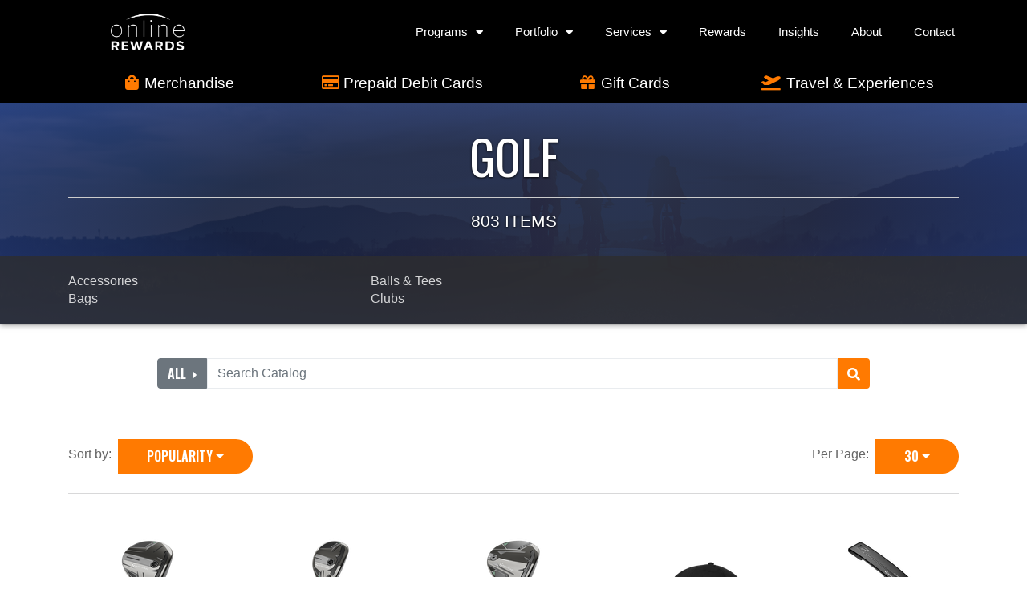

--- FILE ---
content_type: text/html
request_url: https://rewards-catalog.online-rewards.com/shop/category/23/?__form_encoding=%E2%9C%93&__form_key=item_grid&category_id=23&item_grid_p=19&item_grid_pp=30&item_grid_s=rank%20asc
body_size: 8723
content:
<!DOCTYPE html SYSTEM "about:legacy-compat">
<!--[if IE 7]><html class="no-js lt-ie10 lt-ie9 lt-ie8 ie7" lang="en"><![endif]--><!--[if IE 8]><html class="no-js lt-ie10 lt-ie9 ie8" lang="en"><![endif]--><!--[if IE 9]><html class="no-js lt-ie10" lang="en"><![endif]--><html xmlns:exsl="http://exslt.org/common" xmlns:date="http://exslt.org/dates-and-times" xmlns:cham="urn:cham" class="no-js" lang="en">
<!--<![endif]--><head>
<meta http-equiv="Content-Type" content="text/html; charset=utf-8">
<meta charset="utf-8">
<meta http-equiv="X-UA-Compatible" content="IE=edge">
<meta name="viewport" content="width=device-width, initial-scale=1">
<title>Rewards Catalog -Golf | _Client_Name_Rewards_</title>
<link rel="stylesheet" data-norem="data-norem" href="/vendor/jqueryui/jquery-ui.min.css">
<link rel="stylesheet" data-norem="data-norem" href="/vendor/jqueryui/jquery-ui.theme.css">
<link rel="stylesheet" href="/css/bedrock.min.css">
<link rel="stylesheet" src="/vendor/select2/css/select2-bootstrap.css">
<link rel="stylesheet" id="google-fonts-css" href="https://fonts.googleapis.com/css?family=Lato%3A400%2C400i%2C700%2C700i%7COswald%3A700%7CArvo%3A700i&amp;ver=5.8.3" type="text/css" media="all">
<link rel="stylesheet" id="google-fonts-1-css" href="https://fonts.googleapis.com/css?family=Oswald%3A100%2C100italic%2C200%2C200italic%2C300%2C300italic%2C400%2C400italic%2C500%2C500italic%2C600%2C600italic%2C700%2C700italic%2C800%2C800italic%2C900%2C900italic%7CArvo%3A100%2C100italic%2C200%2C200italic%2C300%2C300italic%2C400%2C400italic%2C500%2C500italic%2C600%2C600italic%2C700%2C700italic%2C800%2C800italic%2C900%2C900italic%7CLato%3A100%2C100italic%2C200%2C200italic%2C300%2C300italic%2C400%2C400italic%2C500%2C500italic%2C600%2C600italic%2C700%2C700italic%2C800%2C800italic%2C900%2C900italic&amp;display=auto&amp;ver=5.8.3" type="text/css" media="all">
<link rel="stylesheet" id="elementor-icons-css" href="/css/elementor-icons.min.css" media="all">
<link rel="stylesheet" src="/vendor/select2/css/select2.css">
<script src="/vendor/modernizr/modernizr.min.js"></script><!--[if lte IE 8]>
			<link rel="stylesheet"  data-norem"data-norem" href="/css/ie.min.css" />
			<![endif]--><!--[if lt IE 9]>
		<script src="/vendor/html5shiv/html5shiv-3.7.0.min.js"></script>
		<script src="/vendor/nwmatcher/nwmatcher-1.3.1.min.js"></script>
		<script src="/vendor/selectivizr/selectivizr-1.0.3c.min.js"></script>
		<script src="/vendor/respond/respond-1.4.2.min.js"></script>
		<script src="/vendor/matchMedia/matchMedia.min.js"></script>
		<![endif]--><script type="text/javascript"> 
			(function(c,l,a,r,i,t,y){ c[a]=c[a]||function(){(c[a].q=c[a].q||[]).push(arguments)};
			t=l.createElement(r);t.async=1;t.src="https://www.clarity.ms/tag/"+i;
			y=l.getElementsByTagName(r)[0];y.parentNode.insertBefore(t,y); })
			(window, document, "clarity", "script", "pyhhmqtwty");
		 </script></head>
<body>
<div id="user-role" data-user-role=""></div>
<div class="main-wrapper">
<header><div class="wrapper"><div class="solutions">
<div class="site-logo"><a href="https://online-rewards.com/"><img height="800" width="411" src="https://online-rewards.com/wp-content/uploads/2019/03/olr-logo-white-1200x617.png" alt=""></a></div>
<div class="main-nav"><ul id="menu-new-header-menu" class="nav-links">
<li class="menu-item"><div class="dropdown show">
<a class="dropdown-toggle" href="#" role="button" id="programs" data-toggle="dropdown" aria-haspopup="true" aria-expanded="false">Programs<span class="sub-arrow"><i class="fas fa-caret-down"></i></span></a><div class="dropdown-menu user programs-menu sub-menu" aria-labelledby="programs"><ul>
<li class="dropdown-item"><a href="https://online-rewards.com/customer-loyalty/">Customer Loyalty</a></li>
<li class="dropdown-item"><a href="https://online-rewards.com/sales-incentives/">Sales Incentives</a></li>
<li class="dropdown-item"><a href="https://online-rewards.com/employee-rewards/">Employee Rewards</a></li>
<li class="dropdown-item"><a href="https://online-rewards.com/consumer-rebates/">Consumer Rebates</a></li>
<li class="dropdown-item"><a href="https://online-rewards.com/channel-incentives-2/">Channel Incentives</a></li>
<li class="dropdown-item"><a href="https://online-rewards.com/catalogs-fulfillment/">Catalogs &amp; Fulfillment</a></li>
</ul></div>
</div></li>
<li class="menu-item"><div class="dropdown show">
<a class="dropdown-toggle" href="https://online-rewards.com/portfolio/" aria-current="page" role="button" id="portfolio" data-toggle="dropdown" aria-haspopup="true" aria-expanded="false">Portfolio<span class="sub-arrow"><i class="fas fa-caret-down"></i></span></a><div class="dropdown-menu user portfolio-menu sub-menu" aria-labelledby="portfolio"><ul>
<li class="dropdown-item"><a href="https://online-rewards.com/portfolio/tollperks/">TollPerks</a></li>
<li class="dropdown-item"><a href="https://online-rewards.com/portfolio/walkme/">WalkMe</a></li>
<li class="dropdown-item"><a href="https://online-rewards.com/portfolio/lincoln/">Lincoln Electric</a></li>
<li class="dropdown-item"><a href="https://online-rewards.com/portfolio/netspend/">Netspend</a></li>
<li class="dropdown-item"><a href="https://online-rewards.com/portfolio/vspone/">VSPOne</a></li>
<li class="dropdown-item"><a href="https://online-rewards.com/portfolio/reliant/">Reliant</a></li>
<li class="dropdown-item"><a href="https://online-rewards.com/portfolio/onlife/">OnLife</a></li>
<li class="dropdown-item"><a href="https://online-rewards.com/portfolio/charter/">Charter</a></li>
</ul></div>
</div></li>
<li class="menu-item"><div class="dropdown show">
<a class="dropdown-toggle" aria-current="page" role="button" id="services" data-toggle="dropdown" aria-haspopup="true" aria-expanded="false">Services<span class="sub-arrow"><i class="fas fa-caret-down"></i></span></a><div class="dropdown-menu user services-menu sub-menu" aria-labelledby="services"><ul>
<li class="dropdown-item"><a href="https://online-rewards.com/workproud/">WorkProud</a></li>
<li class="dropdown-item"><a href="https://online-rewards.com/toll-road-marketing/">Toll Road Marketing</a></li>
<li class="dropdown-item"><a href="https://online-rewards.com/catalog-api/">Catalog API</a></li>
<li class="dropdown-item"><a href="https://online-rewards.com/the-award-card/">The Award Card</a></li>
<li class="dropdown-item"><a href="https://online-rewards.com/mypointrewards/">MyPointRewards</a></li>
<li class="dropdown-item"><a href="https://online-rewards.com/rewards-portal/">Rewards Portal</a></li>
</ul></div>
</div></li>
<li class="menu-item"><a href="https://online-rewards.com/rewards/">Rewards</a></li>
<li class="menu-item"><a href="https://online-rewards.com/blog/">Insights</a></li>
<li class="menu-item"><a href="https://online-rewards.com/about/">About</a></li>
<li class="menu-item"><a href="https://online-rewards.com/contact/">Contact</a></li>
</ul></div>
<div class="menu"><a href="#" class="menu-btn"><i aria-hidden="true" role="presentation" class="elementor-menu-toggle__icon--open eicon-menu-bar"></i><i aria-hidden="true" role="presentation" class="elementor-menu-toggle__icon--close eicon-close"></i></a></div>
</div></div>
<nav class="" role="navigation" aria-hidden="false"><ul class="nav-menu">
<li class="menu-item has-children">
<a id="programs" class="item has-submenu">Programs<span class="sub-arrow"><i class="fas fa-caret-down"></i></span></a><ul data-id="programs" class="sub-menu">
<li class="menu-item"><a href="https://online-rewards.com/customer-loyalty/" class="sub-item" tabindex="-1">Customer Loyalty</a></li>
<li class="menu-item"><a href="https://online-rewards.com/sales-incentives/" class="sub-item" tabindex="-1">Sales Incentives</a></li>
<li class="menu-item"><a href="https://online-rewards.com/employee-rewards/" class="sub-item" tabindex="-1">Employee Rewards</a></li>
<li class="menu-item"><a href="https://online-rewards.com/consumer-rebates/" class="sub-item" tabindex="-1">Consumer Rebates</a></li>
<li class="menu-item"><a href="https://online-rewards.com/channel-incentives-2/" class="sub-item" tabindex="-1">Channel Incentives</a></li>
<li class="menu-item"><a href="https://online-rewards.com/catalogs-fulfillment/" class="sub-item" tabindex="-1">Catalogs &amp; Fulfillment</a></li>
</ul>
</li>
<li class="menu-item has-children">
<a id="portfolio" href="https://online-rewards.com/portfolio/" class="item has-submenu">
							Portfolio<span class="sub-arrow"><i class="fas fa-caret-down"></i></span></a><ul data-id="portfolio" class="sub-menu nav-menu--dropdown">
<li class="menu-item"><a href="https://online-rewards.com/portfolio/tollperks/" class="sub-item" tabindex="-1">TollPerks</a></li>
<li class="menu-item"><a href="https://online-rewards.com/portfolio/walkme/" class="sub-item" tabindex="-1">WalkMe</a></li>
<li class="menu-item"><a href="https://online-rewards.com/portfolio/lincoln/" class="sub-item" tabindex="-1">Lincoln Electric</a></li>
<li class="menu-item"><a href="https://online-rewards.com/portfolio/netspend/" class="sub-item" tabindex="-1">Netspend</a></li>
<li class="menu-item"><a href="https://online-rewards.com/portfolio/vspone/" class="sub-item" tabindex="-1">VSPOne</a></li>
<li class="menu-item"><a href="https://online-rewards.com/portfolio/reliant/" class="sub-item" tabindex="-1">Reliant</a></li>
<li class="menu-item"><a href="https://online-rewards.com/portfolio/onlife/" class="sub-item" tabindex="-1">OnLife</a></li>
<li class="menu-item"><a href="https://online-rewards.com/portfolio/charter/" class="sub-item" tabindex="-1">Charter</a></li>
</ul>
</li>
<li class="menu-item has-children">
<a id="services" class="item has-submenu">Services<span class="sub-arrow"><i class="fas fa-caret-down"></i></span></a><ul data-id="services" class="sub-menu">
<li class="menu-item"><a href="https://online-rewards.com/workproud/" class="sub-item" tabindex="-1">WorkProud</a></li>
<li class="menu-item"><a href="https://online-rewards.com/toll-road-marketing/" class="sub-item" tabindex="-1">Toll Road Marketing</a></li>
<li class="menu-item"><a href="https://online-rewards.com/catalog-api/" class="sub-item" tabindex="-1">Catalog API</a></li>
<li class="menu-item"><a href="https://online-rewards.com/the-award-card/" class="sub-item" tabindex="-1">The Award Card</a></li>
<li class="menu-item"><a href="https://online-rewards.com/mypointrewards/" class="sub-item" tabindex="-1">MyPointRewards</a></li>
<li class="menu-item"><a href="https://online-rewards.com/rewards-portal/" class="sub-item" tabindex="-1">Rewards Portal</a></li>
</ul>
</li>
<li class="menu-item"><a href="https://online-rewards.com/rewards/" class="item" tabindex="0">Rewards</a></li>
<li class="menu-item"><a href="https://online-rewards.com/blog/" class="item" tabindex="0">Insights</a></li>
<li class="menu-item"><a href="https://online-rewards.com/about/" class="item" tabindex="0">About</a></li>
<li class="menu-item"><a href="https://online-rewards.com/contact/" class="item" tabindex="0">Contact</a></li>
</ul></nav></header><div class="category-bar"><div class="container demo-categories"><div class="row m-0">
<a href="/shop/merchandise/" class="demo-category col-6 col-md-3"><span class="fa-demo float-left"><i class="fas fa-shopping-bag"></i></span><p class="category-name p-0 float-left">Merchandise</p></a><a href="/shop/prepaid/2527" class="demo-category col-12 col-sm-6 col-md-3"><span class="fa-demo float-left"><i class="far fa-credit-card"></i></span><p class="category-name p-0 float-left">Prepaid Debit Cards</p></a><a href="/shop/giftcards/2648" class="demo-category col-12 col-sm-6 col-md-3"><span class="fa-demo float-left"><i class="fas fa-gift"></i></span><p class="category-name p-0 float-left">Gift Cards</p></a><a href="/shop/travel/25" class="demo-category col-12 col-sm-6 col-md-3"><span class="fa-demo float-left"><i class="fas fa-plane-departure"></i></span><p class="category-name p-0 float-left">Travel &amp; Experiences</p></a>
</div></div></div>
<div class="container-fluid px-0 mb-4 shop"><div class="content_wrapper">
<div class="
                        image-banner-bg category random-1 category-22"><div class="image-banner-overlay">
<div class="container"><div class="row"><div class="col-md-12 hero-text py-2 py-md-4">
<h1 class="banner-header text-center mt-2 mb-2">Golf</h1>
<hr>
<p class="banner-text text-center my-0"><span class="h4">803 ITEMS</span></p>
</div></div></div>
<div class="collapse subcategory-pane show" id="subcategory-pane"><div class="container"><ul class="category-list"><div class="card-columns">
<li><a href="/shop/category/292/">Accessories</a></li>
<li><a href="/shop/category/294/">Bags</a></li>
<li><a href="/shop/category/293/">Balls &amp; Tees</a></li>
<li><a href="/shop/category/291/">Clubs</a></li>
</div></ul></div></div>
</div></div>
<div id="AjaxAlertsContainer" style="display: none;"><div class="row"><div class="col-12"><div id="AjaxAlerts"></div></div></div></div>
<div id="idletimeout" style="display: none;"><div data-alert="" class="alert alert-warning alert-dismissible fade show  px-0" role="alert" aria-live="assertive"><div class="container"><div class="row"><div class="col-12">
                            You will be logged off in <span></span> seconds due to inactivity.
                            <a id="idletimeout-resume" href="#">Click here to continue using this web page</a>.
                        </div></div></div></div></div>
<div class="container py-4">
<div class="row"><div class="col-12 text-center"><div class="search-block"><form class="d-block m-0" role="search" name="header-search" action="/shop/search/"><div class="input-group dropright">
<button type="button" class="btn btn-secondary category-dropdown dropdown-toggle input-group-addon search-beginning-cap" data-toggle="dropdown" aria-haspopup="true" aria-expanded="false">
                        All
                    </button><div class="dropdown-menu category-menu">
<a class="dropdown-item category-menu-item" href="#" data-category-id="99" data-category-name="Automotive">Automotive</a><a class="dropdown-item category-menu-item" href="#" data-category-id="233" data-category-name="Baby">Baby</a><a class="dropdown-item category-menu-item" href="#" data-category-id="156" data-category-name="Books">Books</a><a class="dropdown-item category-menu-item" href="#" data-category-id="2528" data-category-name="Charity">Charity</a><a class="dropdown-item category-menu-item" href="#" data-category-id="2527" data-category-name="Debit Cards">Debit Cards</a><a class="dropdown-item category-menu-item" href="#" data-category-id="1" data-category-name="Electronics">Electronics</a><a class="dropdown-item category-menu-item" href="#" data-category-id="13" data-category-name="Fashion &amp; Accessories">Fashion &amp; Accessories</a><a class="dropdown-item category-menu-item" href="#" data-category-id="2648" data-category-name="Gift Cards - Digital">Gift Cards - Digital</a><a class="dropdown-item category-menu-item" href="#" data-category-id="30" data-category-name="Gift Cards - Physical">Gift Cards - Physical</a><a class="dropdown-item category-menu-item" href="#" data-category-id="101" data-category-name="Gourmet Food">Gourmet Food</a><a class="dropdown-item category-menu-item" href="#" data-category-id="107" data-category-name="Health &amp; Personal Care">Health &amp; Personal Care</a><a class="dropdown-item category-menu-item" href="#" data-category-id="2959" data-category-name="Healthy Devices">Healthy Devices</a><a class="dropdown-item category-menu-item" href="#" data-category-id="6" data-category-name="Home &amp; Garden">Home &amp; Garden</a><a class="dropdown-item category-menu-item" href="#" data-category-id="187" data-category-name="Magazines">Magazines</a><a class="dropdown-item category-menu-item" href="#" data-category-id="102" data-category-name="Music">Music</a><a class="dropdown-item category-menu-item" href="#" data-category-id="235" data-category-name="Musical Instruments">Musical Instruments</a><a class="dropdown-item category-menu-item" href="#" data-category-id="28" data-category-name="Office &amp; Productivity">Office &amp; Productivity</a><a class="dropdown-item category-menu-item" href="#" data-category-id="22" data-category-name="Sports &amp; Outdoors">Sports &amp; Outdoors</a><a class="dropdown-item category-menu-item" href="#" data-category-id="234" data-category-name="Toys &amp; Games">Toys &amp; Games</a><a class="dropdown-item category-menu-item" href="#" data-category-id="25" data-category-name="Travel &amp; Hotels">Travel &amp; Hotels</a><a class="dropdown-item category-menu-item" href="#" data-category-id="5" data-category-name="Video Games">Video Games</a><a class="dropdown-item category-menu-item" href="#" data-category-id="296" data-category-name="Wellness">Wellness</a>
</div>
<input type="text" name="search" style="border:1px solid #e9ecef;" placeholder="Search Catalog" class="form-control col-auto"><button type="submit" class="btn btn-primary input-group-addon category-search-submit search-end-cap"><i class="fas fa-search"></i></button>
</div></form></div></div></div>
<div class="row mt-4"><div class="col-12 category-items" data-category-id="23">
<div class="row"><div class="col-12 pager-options mt-2" role="toolbar" aria-label="results sorting options"><div class="section-cap pager">
<div class="btn-group float-sm-left sort-options">
<label for="sort">Sort by:  </label><button name="sort" class="btn btn-primary btn-sm dropdown-toggle" type="button" data-toggle="dropdown" aria-haspopup="true" aria-expanded="false" aria-label="Popularity is selected">Popularity</button><div class="dropdown-menu dropdown-menu-right" aria-label="submenu">
<a class="dropdown-item" href="?__form_encoding=%E2%9C%93&amp;__form_key=item_grid&amp;category_id=23&amp;item_grid_p=1&amp;item_grid_pp=30&amp;item_grid_s=rank%20asc">Popularity</a><a class="dropdown-item" href="?__form_encoding=%E2%9C%93&amp;__form_key=item_grid&amp;category_id=23&amp;item_grid_p=1&amp;item_grid_pp=30&amp;item_grid_s=score%20desc">Relevance</a>
</div>
</div>
<div class="btn-group float-sm-right page-options" role="toolbar" aria-label="results per page options">
<label for="sort">Per Page:  </label><button class="btn btn-primary btn-sm dropdown-toggle" type="button" data-toggle="dropdown" aria-haspopup="true" aria-expanded="false" aria-label="30 is selected">30</button><div class="dropdown-menu dropdown-menu-right" aria-label="submenu">
<a class="dropdown-item" href="?__form_encoding=%E2%9C%93&amp;__form_key=item_grid&amp;category_id=23&amp;item_grid_p=1&amp;item_grid_pp=15&amp;item_grid_s=rank%20asc">15</a><a class="dropdown-item" href="?__form_encoding=%E2%9C%93&amp;__form_key=item_grid&amp;category_id=23&amp;item_grid_p=1&amp;item_grid_pp=30&amp;item_grid_s=rank%20asc">30</a>
</div>
</div>
</div></div></div>
<div class="row"><div class="col-12"><ul class="block-grid-xs-1 block-grid-sm-2 block-grid-md-5 block-grid-lg-5 list-unstyled pt-4 m-b-0">
<li class="block-grid-item"><div class="item-box "><a href="/shop/item/6559737/"><img src="https://dlrxe9wd5el4x.cloudfront.net/img/150/6559737" class="img-fluid" alt="TaylorMade Qi35 Fairway Wood Left Left Regular Product Image"><div class="item-description"><div class="item-name" data-toggle="tooltip" data-placement="bottom" title="TaylorMade Qi35 Fairway Wood Left Left Regular">TaylorMade Qi35 Fairway Wood Left Left Regular</div></div></a></div></li>
<li class="block-grid-item"><div class="item-box "><a href="/shop/item/6559753/"><img src="https://dlrxe9wd5el4x.cloudfront.net/img/150/6559753" class="img-fluid" alt="TaylorMade Qi35 Rescue Right Stiff #4-22 Product Image"><div class="item-description"><div class="item-name" data-toggle="tooltip" data-placement="bottom" title="TaylorMade Qi35 Rescue Right Stiff #4-22">TaylorMade Qi35 Rescue Right Stiff #4-22</div></div></a></div></li>
<li class="block-grid-item"><div class="item-box "><a href="/shop/item/6559755/"><img src="https://dlrxe9wd5el4x.cloudfront.net/img/150/6559755" class="img-fluid" alt="TaylorMade Qi35 Max Lite Women's Fairway Wood Women's Right #3 Product Image"><div class="item-description"><div class="item-name" data-toggle="tooltip" data-placement="bottom" title="TaylorMade Qi35 Max Lite Women's Fairway Wood Women's Right #3">TaylorMade Qi35 Max Lite Women's Fairway Wood Women's Right ...
                    </div></div></a></div></li>
<li class="block-grid-item"><div class="item-box "><a href="/shop/item/6559757/"><img src="https://dlrxe9wd5el4x.cloudfront.net/img/150/6559757" class="img-fluid" alt="TaylorMade Tour Preferred Litetech Qi35 Hat Black Product Image"><div class="item-description"><div class="item-name" data-toggle="tooltip" data-placement="bottom" title="TaylorMade Tour Preferred Litetech Qi35 Hat Black">TaylorMade Tour Preferred Litetech Qi35 Hat Black</div></div></a></div></li>
<li class="block-grid-item"><div class="item-box "><a href="/shop/item/6559758/"><img src="https://dlrxe9wd5el4x.cloudfront.net/img/150/6559758" class="img-fluid" alt='TaylorMade TP Black Juno L-Neck Putter Right 34" Product Image'><div class="item-description"><div class="item-name" data-toggle="tooltip" data-placement="bottom" title='TaylorMade TP Black Juno L-Neck Putter Right 34"'>TaylorMade TP Black Juno L-Neck Putter Right 34"</div></div></a></div></li>
<li class="block-grid-item"><div class="item-box "><a href="/shop/item/6559760/"><img src="https://dlrxe9wd5el4x.cloudfront.net/img/150/6559760" class="img-fluid" alt="TaylorMade TP Black Soto L-Neck Putter Right Right Product Image"><div class="item-description"><div class="item-name" data-toggle="tooltip" data-placement="bottom" title="TaylorMade TP Black Soto L-Neck Putter Right Right">TaylorMade TP Black Soto L-Neck Putter Right Right</div></div></a></div></li>
<li class="block-grid-item"><div class="item-box "><a href="/shop/item/6559763/"><img src="https://dlrxe9wd5el4x.cloudfront.net/img/150/6559763" class="img-fluid" alt='TaylorMade Spider Tour Gunmetal Putter Right 35" Product Image'><div class="item-description"><div class="item-name" data-toggle="tooltip" data-placement="bottom" title='TaylorMade Spider Tour Gunmetal Putter Right 35"'>TaylorMade Spider Tour Gunmetal Putter Right 35"</div></div></a></div></li>
<li class="block-grid-item"><div class="item-box "><a href="/shop/item/6559764/"><img src="https://dlrxe9wd5el4x.cloudfront.net/img/150/6559764" class="img-fluid" alt="TaylorMade Spider Tour X Black Putter Right Right Product Image"><div class="item-description"><div class="item-name" data-toggle="tooltip" data-placement="bottom" title="TaylorMade Spider Tour X Black Putter Right Right">TaylorMade Spider Tour X Black Putter Right Right</div></div></a></div></li>
<li class="block-grid-item"><div class="item-box "><a href="/shop/item/6559766/"><img src="https://dlrxe9wd5el4x.cloudfront.net/img/150/6559766" class="img-fluid" alt="TaylorMade Spider Tour X Black Putter Left Left Product Image"><div class="item-description"><div class="item-name" data-toggle="tooltip" data-placement="bottom" title="TaylorMade Spider Tour X Black Putter Left Left">TaylorMade Spider Tour X Black Putter Left Left</div></div></a></div></li>
<li class="block-grid-item"><div class="item-box "><a href="/shop/item/6559769/"><img src="https://dlrxe9wd5el4x.cloudfront.net/img/150/6559769" class="img-fluid" alt="Cobra DS-ADAPT Steel Irons Right Right Regular/Right Product Image"><div class="item-description"><div class="item-name" data-toggle="tooltip" data-placement="bottom" title="Cobra DS-ADAPT Steel Irons Right Right Regular/Right">Cobra DS-ADAPT Steel Irons Right Right Regular/Right</div></div></a></div></li>
<li class="block-grid-item"><div class="item-box "><a href="/shop/item/6559770/"><img src="https://dlrxe9wd5el4x.cloudfront.net/img/150/6559770" class="img-fluid" alt="Cobra DS-ADAPT Steel Irons Right Right Stiff/Right Product Image"><div class="item-description"><div class="item-name" data-toggle="tooltip" data-placement="bottom" title="Cobra DS-ADAPT Steel Irons Right Right Stiff/Right">Cobra DS-ADAPT Steel Irons Right Right Stiff/Right</div></div></a></div></li>
<li class="block-grid-item"><div class="item-box "><a href="/shop/item/6559772/"><img src="https://dlrxe9wd5el4x.cloudfront.net/img/150/6559772" class="img-fluid" alt="Cobra DS-ADAPT MAX Steel Irons Right Regular Right/Steel Product Image"><div class="item-description"><div class="item-name" data-toggle="tooltip" data-placement="bottom" title="Cobra DS-ADAPT MAX Steel Irons Right Regular Right/Steel">Cobra DS-ADAPT MAX Steel Irons Right Regular Right/Steel</div></div></a></div></li>
<li class="block-grid-item"><div class="item-box "><a href="/shop/item/6559777/"><img src="https://dlrxe9wd5el4x.cloudfront.net/img/150/6559777" class="img-fluid" alt="Blue Tees Golf Series 4 Ultra Laser Rangefinder Black Product Image"><div class="item-description"><div class="item-name" data-toggle="tooltip" data-placement="bottom" title="Blue Tees Golf Series 4 Ultra Laser Rangefinder Black">Blue Tees Golf Series 4 Ultra Laser Rangefinder Black</div></div></a></div></li>
<li class="block-grid-item"><div class="item-box "><a href="/shop/item/6559790/"><img src="https://dlrxe9wd5el4x.cloudfront.net/img/150/6559790" class="img-fluid" alt="Cobra DS-ADAPT Hybrid Left #4 Left Product Image"><div class="item-description"><div class="item-name" data-toggle="tooltip" data-placement="bottom" title="Cobra DS-ADAPT Hybrid Left #4 Left">Cobra DS-ADAPT Hybrid Left #4 Left</div></div></a></div></li>
<li class="block-grid-item"><div class="item-box "><a href="/shop/item/6559791/"><img src="https://dlrxe9wd5el4x.cloudfront.net/img/150/6559791" class="img-fluid" alt="Cobra DS-ADAPT Hybrid Left Left #3 Product Image"><div class="item-description"><div class="item-name" data-toggle="tooltip" data-placement="bottom" title="Cobra DS-ADAPT Hybrid Left Left #3">Cobra DS-ADAPT Hybrid Left Left #3</div></div></a></div></li>
<li class="block-grid-item"><div class="item-box "><a href="/shop/item/6559792/"><img src="https://dlrxe9wd5el4x.cloudfront.net/img/150/6559792" class="img-fluid" alt="Cobra DS-ADAPT Hybrid Right Right Regular Product Image"><div class="item-description"><div class="item-name" data-toggle="tooltip" data-placement="bottom" title="Cobra DS-ADAPT Hybrid Right Right Regular">Cobra DS-ADAPT Hybrid Right Right Regular</div></div></a></div></li>
<li class="block-grid-item"><div class="item-box "><a href="/shop/item/6559794/"><img src="https://dlrxe9wd5el4x.cloudfront.net/img/150/6559794" class="img-fluid" alt="Cobra DS-ADAPT Hybrid Right Stiff #3 Product Image"><div class="item-description"><div class="item-name" data-toggle="tooltip" data-placement="bottom" title="Cobra DS-ADAPT Hybrid Right Stiff #3">Cobra DS-ADAPT Hybrid Right Stiff #3</div></div></a></div></li>
<li class="block-grid-item"><div class="item-box "><a href="/shop/item/6559796/"><img src="https://dlrxe9wd5el4x.cloudfront.net/img/150/6559796" class="img-fluid" alt="Cobra DS-ADAPT Women's Hybrid Right Women's #4 Product Image"><div class="item-description"><div class="item-name" data-toggle="tooltip" data-placement="bottom" title="Cobra DS-ADAPT Women's Hybrid Right Women's #4">Cobra DS-ADAPT Women's Hybrid Right Women's #4</div></div></a></div></li>
<li class="block-grid-item"><div class="item-box "><a href="/shop/item/6555100/"><img src="https://dlrxe9wd5el4x.cloudfront.net/img/150/6555100" class="img-fluid" alt="Cleveland RTZ Tour Satin Wedge Right Right Product Image"><div class="item-description"><div class="item-name" data-toggle="tooltip" data-placement="bottom" title="Cleveland RTZ Tour Satin Wedge Right Right">Cleveland RTZ Tour Satin Wedge Right Right</div></div></a></div></li>
<li class="block-grid-item"><div class="item-box "><a href="/shop/item/6555101/"><img src="https://dlrxe9wd5el4x.cloudfront.net/img/150/6555101" class="img-fluid" alt="Cleveland RTZ Tour Satin Wedge Left Left Product Image"><div class="item-description"><div class="item-name" data-toggle="tooltip" data-placement="bottom" title="Cleveland RTZ Tour Satin Wedge Left Left">Cleveland RTZ Tour Satin Wedge Left Left</div></div></a></div></li>
<li class="block-grid-item"><div class="item-box "><a href="/shop/item/6559722/"><img src="https://dlrxe9wd5el4x.cloudfront.net/img/150/6559722" class="img-fluid" alt="TaylorMade Qi35 Driver Right 9 Right Product Image"><div class="item-description"><div class="item-name" data-toggle="tooltip" data-placement="bottom" title="TaylorMade Qi35 Driver Right 9 Right">TaylorMade Qi35 Driver Right 9 Right</div></div></a></div></li>
<li class="block-grid-item"><div class="item-box "><a href="/shop/item/6559723/"><img src="https://dlrxe9wd5el4x.cloudfront.net/img/150/6559723" class="img-fluid" alt="TaylorMade Qi35 Driver Right Stiff 9 Product Image"><div class="item-description"><div class="item-name" data-toggle="tooltip" data-placement="bottom" title="TaylorMade Qi35 Driver Right Stiff 9">TaylorMade Qi35 Driver Right Stiff 9</div></div></a></div></li>
<li class="block-grid-item"><div class="item-box "><a href="/shop/item/6559732/"><img src="https://dlrxe9wd5el4x.cloudfront.net/img/150/6559732" class="img-fluid" alt="TaylorMade Qi35 Max Lite Women's Rescue #4-23 #4-23 Women's Product Image"><div class="item-description"><div class="item-name" data-toggle="tooltip" data-placement="bottom" title="TaylorMade Qi35 Max Lite Women's Rescue #4-23 #4-23 Women's">TaylorMade Qi35 Max Lite Women's Rescue #4-23 #4-23 Women's</div></div></a></div></li>
<li class="block-grid-item"><div class="item-box "><a href="/shop/item/6559735/"><img src="https://dlrxe9wd5el4x.cloudfront.net/img/150/6559735" class="img-fluid" alt="TaylorMade Qi35 Fairway Wood Right #5 Regular Product Image"><div class="item-description"><div class="item-name" data-toggle="tooltip" data-placement="bottom" title="TaylorMade Qi35 Fairway Wood Right #5 Regular">TaylorMade Qi35 Fairway Wood Right #5 Regular</div></div></a></div></li>
<li class="block-grid-item"><div class="item-box "><a href="/shop/item/6559740/"><img src="https://dlrxe9wd5el4x.cloudfront.net/img/150/6559740" class="img-fluid" alt="TaylorMade Qi35 Max Driver Right Regular Right Product Image"><div class="item-description"><div class="item-name" data-toggle="tooltip" data-placement="bottom" title="TaylorMade Qi35 Max Driver Right Regular Right">TaylorMade Qi35 Max Driver Right Regular Right</div></div></a></div></li>
<li class="block-grid-item"><div class="item-box "><a href="/shop/item/6559742/"><img src="https://dlrxe9wd5el4x.cloudfront.net/img/150/6559742" class="img-fluid" alt="TaylorMade Qi35 Max Driver Right Senior Right Product Image"><div class="item-description"><div class="item-name" data-toggle="tooltip" data-placement="bottom" title="TaylorMade Qi35 Max Driver Right Senior Right">TaylorMade Qi35 Max Driver Right Senior Right</div></div></a></div></li>
<li class="block-grid-item"><div class="item-box "><a href="/shop/item/6559749/"><img src="https://dlrxe9wd5el4x.cloudfront.net/img/150/6559749" class="img-fluid" alt="TaylorMade Qi35 Max Lite Women's Driver Right Right Women's Product Image"><div class="item-description"><div class="item-name" data-toggle="tooltip" data-placement="bottom" title="TaylorMade Qi35 Max Lite Women's Driver Right Right Women's">TaylorMade Qi35 Max Lite Women's Driver Right Right Women's</div></div></a></div></li>
<li class="block-grid-item"><div class="item-box "><a href="/shop/item/6559759/"><img src="https://dlrxe9wd5el4x.cloudfront.net/img/150/6559759" class="img-fluid" alt='TaylorMade TP Black Juno L-Neck Putter Right 35" Product Image'><div class="item-description"><div class="item-name" data-toggle="tooltip" data-placement="bottom" title='TaylorMade TP Black Juno L-Neck Putter Right 35"'>TaylorMade TP Black Juno L-Neck Putter Right 35"</div></div></a></div></li>
<li class="block-grid-item"><div class="item-box "><a href="/shop/item/6559761/"><img src="https://dlrxe9wd5el4x.cloudfront.net/img/150/6559761" class="img-fluid" alt="TaylorMade TP Black Soto L-Neck Putter Right Right Product Image"><div class="item-description"><div class="item-name" data-toggle="tooltip" data-placement="bottom" title="TaylorMade TP Black Soto L-Neck Putter Right Right">TaylorMade TP Black Soto L-Neck Putter Right Right</div></div></a></div></li>
<li class="block-grid-item"><div class="item-box "><a href="/shop/item/6559765/"><img src="https://dlrxe9wd5el4x.cloudfront.net/img/150/6559765" class="img-fluid" alt="TaylorMade Spider Tour X Black Putter Right Right Product Image"><div class="item-description"><div class="item-name" data-toggle="tooltip" data-placement="bottom" title="TaylorMade Spider Tour X Black Putter Right Right">TaylorMade Spider Tour X Black Putter Right Right</div></div></a></div></li>
</ul></div></div>
<div class="row results-pager"><div class="col-12 text-center"><ul class="pagination" role="navigation" aria-label="Pagination Navigation">
<li class="page-item"><a href="?__form_encoding=%E2%9C%93&amp;__form_key=item_grid&amp;category_id=23&amp;item_grid_p=18&amp;item_grid_pp=30&amp;item_grid_s=rank%20asc" class="page-link" aria-label="previous page"><i class="fas fa-caret-left"></i></a></li>
<li class="page-item"><a href="?__form_encoding=%E2%9C%93&amp;__form_key=item_grid&amp;category_id=23&amp;__form_encoding=%E2%9C%93&amp;__form_key=item_grid&amp;category_id=23&amp;item_grid_p=1&amp;item_grid_pp=30&amp;item_grid_s=rank%20asc" aria-label="previous page" class="page-link">1</a></li>
<li class="ellipsis" aria-label="ellipsis"><i class="fas fa-ellipsis-h" aria-hidden="true"></i></li>
<li class="page-item"><a href="?__form_encoding=%E2%9C%93&amp;__form_key=item_grid&amp;category_id=23&amp;item_grid_p=14&amp;item_grid_pp=30&amp;item_grid_s=rank%20asc" aria-label="go to page" class="page-link">14</a></li>
<li class="page-item"><a href="?__form_encoding=%E2%9C%93&amp;__form_key=item_grid&amp;category_id=23&amp;item_grid_p=15&amp;item_grid_pp=30&amp;item_grid_s=rank%20asc" aria-label="go to page" class="page-link">15</a></li>
<li class="page-item"><a href="?__form_encoding=%E2%9C%93&amp;__form_key=item_grid&amp;category_id=23&amp;item_grid_p=16&amp;item_grid_pp=30&amp;item_grid_s=rank%20asc" aria-label="go to page" class="page-link">16</a></li>
<li class="page-item"><a href="?__form_encoding=%E2%9C%93&amp;__form_key=item_grid&amp;category_id=23&amp;item_grid_p=17&amp;item_grid_pp=30&amp;item_grid_s=rank%20asc" aria-label="go to page" class="page-link">17</a></li>
<li class="page-item"><a href="?__form_encoding=%E2%9C%93&amp;__form_key=item_grid&amp;category_id=23&amp;item_grid_p=18&amp;item_grid_pp=30&amp;item_grid_s=rank%20asc" aria-label="go to page" class="page-link">18</a></li>
<li class="current"><a href="?__form_encoding=%E2%9C%93&amp;__form_key=item_grid&amp;category_id=23&amp;item_grid_p=19&amp;item_grid_pp=30&amp;item_grid_s=rank%20asc" aria-label="go to page" class="page-link">19</a></li>
<li class="page-item"><a href="?__form_encoding=%E2%9C%93&amp;__form_key=item_grid&amp;category_id=23&amp;item_grid_p=20&amp;item_grid_pp=30&amp;item_grid_s=rank%20asc" aria-label="go to page" class="page-link">20</a></li>
<li class="page-item"><a href="?__form_encoding=%E2%9C%93&amp;__form_key=item_grid&amp;category_id=23&amp;item_grid_p=21&amp;item_grid_pp=30&amp;item_grid_s=rank%20asc" aria-label="go to page" class="page-link">21</a></li>
<li class="page-item"><a href="?__form_encoding=%E2%9C%93&amp;__form_key=item_grid&amp;category_id=23&amp;item_grid_p=22&amp;item_grid_pp=30&amp;item_grid_s=rank%20asc" aria-label="go to page" class="page-link">22</a></li>
<li class="page-item"><a href="?__form_encoding=%E2%9C%93&amp;__form_key=item_grid&amp;category_id=23&amp;item_grid_p=23&amp;item_grid_pp=30&amp;item_grid_s=rank%20asc" aria-label="go to page" class="page-link">23</a></li>
<li class="page-item"><a href="?__form_encoding=%E2%9C%93&amp;__form_key=item_grid&amp;category_id=23&amp;item_grid_p=24&amp;item_grid_pp=30&amp;item_grid_s=rank%20asc" aria-label="go to page" class="page-link">24</a></li>
<li class="ellipsis" aria-label="ellipsis"><i class="fas fa-ellipsis-h" aria-hidden="true"></i></li>
<li class="page-item"><a href="?__form_encoding=%E2%9C%93&amp;__form_key=item_grid&amp;category_id=23&amp;__form_encoding=%E2%9C%93&amp;__form_key=item_grid&amp;category_id=23&amp;item_grid_p=43&amp;item_grid_pp=30&amp;item_grid_s=rank%20asc" aria-label="go to last page" class="page-link">43</a></li>
<li class="page-item"><a href="?__form_encoding=%E2%9C%93&amp;__form_key=item_grid&amp;category_id=23&amp;item_grid_p=20&amp;item_grid_pp=30&amp;item_grid_s=rank%20asc" class="page-link" aria-label="next page"><i class="fas fa-caret-right" aria-hidden="true"></i></a></li>
</ul></div></div>
</div></div>
</div>
</div></div>
<div class="footer-wrapper">
<section class="top-section"><div class="container">
<div class="col-25"><div class="widgit-wrap">
<div class="widgit element"><div class="widgit-container"><a href="https://online-rewards.com"><picture class="attachment-large size-large" loading="lazy"><source type="image/webp" srcset="https://online-rewards.com/wp-content/uploads/2020/05/logo-white-optimized.png.webp"><img class="olr" width="450" height="231" src="https://online-rewards.com/wp-content/uploads/2020/05/logo-white-optimized.png" alt="" loading="lazy"></source></picture></a></div></div>
<div class="widgit element"><div class="widgit-container"><div class="social-wrapper">
<span class="grid-item"><a class="item" href="https://bit.ly/2Zzn8yp" target="_blank"><span class="screen-reader">Linkedin</span><i class="fab fa-linkedin"></i></a></span><span class="grid-item"><a class="item" href="https://bit.ly/3w0rWIS" target="_blank"><span class="screen-reader">Twitter</span><i class="fab fa-twitter"></i></a></span><span class="grid-item"><a class="item" href="https://bit.ly/3Es7iUP" target="_blank"><span class="screen-reader">Youtube</span><i class="fab fa-youtube"></i></a></span><span class="grid-item"><a class="item" href="https://bit.ly/3CrT5Xj" target="_blank"><span class="screen-reader">Facebook</span><i class="fab fa-facebook"></i></a></span>
</div></div></div>
<div class="widgit element"><div class="widgit-container no-padding"><picture class="attachment-large size-large" loading="lazy"><source type="image/webp" srcset="https://online-rewards.com/wp-content/uploads/2024/12/logo-aws_aicpa-1200x310.png.webp 1200w, https://online-rewards.com/wp-content/uploads/2024/12/logo-aws_aicpa-800x206.png.webp 800w, https://online-rewards.com/wp-content/uploads/2024/12/logo-aws_aicpa-768x198.png.webp 768w, https://online-rewards.com/wp-content/uploads/2024/12/logo-aws_aicpa-1536x396.png.webp 1536w, https://online-rewards.com/wp-content/uploads/2024/12/logo-aws_aicpa.png.webp 1837w" sizes="(max-width: 800px) 100vw, 800px"><img class="aws" width="800" height="207" src="https://online-rewards.com/wp-content/uploads/2024/12/logo-aws_aicpa-1200x310.png" alt="" loading="lazy" srcset="https://online-rewards.com/wp-content/uploads/2024/12/logo-aws_aicpa-1200x310.png 1200w, https://online-rewards.com/wp-content/uploads/2024/12/logo-aws_aicpa-800x206.png 800w, https://online-rewards.com/wp-content/uploads/2024/12/logo-aws_aicpa-768x198.png 768w, https://online-rewards.com/wp-content/uploads/2024/12/logo-aws_aicpa-1536x396.png 1536w, https://online-rewards.com/wp-content/uploads/2024/12/logo-aws_aicpa.png 1837w" sizes="(max-width: 800px) 100vw, 800px"></source></picture></div></div>
<div class="widgit element"><div class="widgit-container no-padding"><a href="https://online-rewards.com"><picture class="attachment-large size-large" loading="lazy"><source type="image/webp" srcset="https://online-rewards.com/wp-content/uploads/2024/12/img-a-service-of-whapps-1200x139.png"><img class="service" width="536" height="199" src="https://online-rewards.com/wp-content/uploads/2024/12/img-a-service-of-whapps-1200x139.png" alt="" loading="lazy"></source></picture></a></div></div>
</div></div>
<div class="col-25"><div class="widgit-wrap">
<div class="widgit-heading"><div class="widgit-title-container"><h4 class="heading-title">Online Rewards</h4></div></div>
<div class="widgit-heading"><div class="widgit-divider-container"><div class="divider"><span class="divider-separator"></span></div></div></div>
<div class="widgit element"><div class="widgit-container"><ul class="icon-list-items">
<li class="icon-list-item"><a href="https://online-rewards.com"><span class="">Home</span></a></li>
<li class="icon-list-item"><a href="https://online-rewards.com/portfolio"><span class="">Portfolio</span></a></li>
<li class="icon-list-item"><a href="https://online-rewards.com/rewards-catalog-global-rewards-fulfillment/"><span class="">Rewards</span></a></li>
<li class="icon-list-item"><a href="https://online-rewards.com/insights-and-research/"><span class="">Insights</span></a></li>
<li class="icon-list-item"><a href="https://online-rewards.com/about/"><span class="">About</span></a></li>
<li class="icon-list-item"><a href="https://online-rewards.com/careers/"><span class="">Careers</span></a></li>
</ul></div></div>
</div></div>
<div class="col-25"><div class="widgit-wrap">
<div class="widgit-heading"><div class="widgit-title-container"><h4 class="heading-title">Solutions</h4></div></div>
<div class="widgit-heading"><div class="widgit-divider-container"><div class="divider"><span class="divider-separator"></span></div></div></div>
<div class="widgit element"><div class="widgit-container"><ul class="icon-list-items">
<li class="icon-list-item"><a href="/customer-loyalty"><span class="">Customer Loyalty</span></a></li>
<li class="icon-list-item"><a href="/sales-incentives"><span class="">Sales Incentives</span></a></li>
<li class="icon-list-item"><a href="/employee-rewards"><span class="">Employee Rewards</span></a></li>
<li class="icon-list-item"><a href="/consumer-rebates"><span class="">Consumer Rebates</span></a></li>
<li class="icon-list-item"><a href="/channel-incentives"><span class="">Channel Incentives</span></a></li>
<li class="icon-list-item"><a href="/catalogs-fulfillment"><span class="">Catalogs &amp; Fulfillment</span></a></li>
</ul></div></div>
</div></div>
<div class="col-25"><div class="widgit-wrap">
<div class="widgit-heading"><div class="widgit-title-container"><h4 class="heading-title">Platforms</h4></div></div>
<div class="widgit-heading"><div class="widgit-divider-container"><div class="divider"><span class="divider-separator"></span></div></div></div>
<div class="widgit element"><div class="widgit-container"><ul class="icon-list-items">
<li class="icon-list-item"><a href="/workproud"><span class="">WorkProud</span></a></li>
<li class="icon-list-item"><a href="/toll-road-marketing"><span class="">Toll Road Marketing</span></a></li>
<li class="icon-list-item"><a href="/catalog-api"><span class="">Catalog API</span></a></li>
<li class="icon-list-item"><a href="/the-award-card"><span class="">The Award Card</span></a></li>
<li class="icon-list-item"><a href="/mypointrewards"><span class="">MyPointRewards</span></a></li>
<li class="icon-list-item"><a href="/rewards-portal"><span class="">Rewards Portal</span></a></li>
</ul></div></div>
</div></div>
</div></section><section class="bottom-section"><div class="container">
<div class="col-25"><div class="populated"><div class="content"><div class="inner-content"><h6>© 2025 Online Rewards</h6></div></div></div></div>
<div class="col-25"><div class="populated"><div class="content"><div class="inner-content"><h6><a style="color: #bebebe;" href="https://online-rewards.com/equality-diversity-inclusion/">Equality, Diversity, &amp; Inclusion</a></h6></div></div></div></div>
<div class="col-25"><div class="populated"><div class="content"><div class="inner-content"><h6><a style="color: #bebebe;" href="https://online-rewards.com/support/">Support</a></h6></div></div></div></div>
<div class="col-25"><div class="populated"><div class="content"><div class="inner-content"><h6><a style="color: #bebebe;" href="https://online-rewards.com/privacy/">Privacy, Do Not Sell My Info.</a></h6></div></div></div></div>
</div></section>
</div>
</div>
<div id="wpfront-scroll-top-container"><img src="https://online-rewards.com/wp-content/uploads/2024/12/ico-scroll_arrow-2.png" alt="ico-scroll_arrow" title=""></div>
<div class="modal" tabindex="-1" role="dialog" id="info-modal"><div class="modal-dialog modal-dialog-centered" role="document"><div class="modal-content"><div class="modal-body p-5 p-5">
<button type="button" class="close" data-dismiss="modal" aria-label="Close"><h3 aria-hidden="true"><i class="far fa-times mt-1"></i></h3></button><h3 class="mb-3">Welcome to the demo catalog!</h3>
<br><p>Click around to browse a demo of our nearly limitless selection of quality rewards for your employees, customers, or business partners.</p>
<br><p><strong>We're here to help you build a great incentive program for your employees or customers!</strong></p>
<hr class="my-4">
<p>Want to learn more about our platform or other solutions we offer? Schedule a live tour with one of our knowledgable representatives.</p>
<br><div class="text-center"><a href="https://online-rewards.com/connect-with-an-expert/" class="btn btn-primary mt-3">
					CONTACT US</a></div>
</div></div></div></div>
<script src="/vendor/jquery/jquery-3.2.1.min.js"></script><script src="/vendor/jqueryui/jquery-ui.min.js"></script><script src="/vendor/popper.js/dist/umd/popper.min.js"></script><script src="/vendor/bootstrap/dist/js/bootstrap.min.js"></script><script src="/vendor/jquery-idle/jquery.idletimeout.js"></script><script src="/vendor/jquery-idle/jquery.idletimer.js"></script><script src="/js/class_toolbar.min.js"></script><script src="/js/outer_shell.min.js"></script><script>
		$(function() {
		// hide ajax interactables until javascript loads
		$(".js-invis").removeClass('js-invis');
		// Mobile Menu Toggle
		$('.menu-btn').click(function(){
		$(this).toggleClass('active');
		$('body').toggleClass('mobile-nav-open');
		return false;
		});
		// Menu Close Toggle
		$('.close-btn').click(function(){
		$('.menu-btn').toggleClass('active');
		$('body').toggleClass('mobile-nav-open');
		return false;
		});
		// Menu submenu
		$('.menu-item.has-children').click(function(e){
		e.preventDefault(); 
		$(this).toggleClass('highlighted');
		$(this).toggleClass('open-menu');
		})
		$('.dropdown').on('mouseover',function(){
		$(this).find('.dropdown-toggle').attr('attr-expanded','true');
		$(this).find('.dropdown-menu').addClass('show');
		});
		$('.dropdown').on('mouseout',function(){
		$(this).find('.dropdown-toggle').attr('attr-expanded','false');
		$(this).find('.dropdown-menu').removeClass('show');
		});
		});
		$(window).scroll(function (event) {
		var sc = $(window).scrollTop();
		if (sc > 80) {
		$('#wpfront-scroll-top-container').addClass('show');
		}
		else {
		$('#wpfront-scroll-top-container').removeClass('show');
		}
		});
		$('#wpfront-scroll-top-container').click(function() {
		$('html, body').animate({scrollTop:0}, '300');
		});
	</script><script async="true" src="https://www.googletagmanager.com/gtag/js?id=UA-841244-15"></script><script>
		window.dataLayer = window.dataLayer || [];
		function gtag(){dataLayer.push(arguments);}
		gtag('js', new Date());
		gtag('config', 'UA-841244-15');
	</script><script>
                    $(function(){
                    var open = $('#subcategory-pane').hasClass('show');
                    if(open == true) {
                    $('.show-pane').hide;
                    $('.hide-pane').show;
                    };
                    $('.category-collapse').on('click', function() {
                    open = $('#subcategory-pane').hasClass('show');
                    if(open == true) {
                    $('.show-pane').show();
                    $('.hide-pane').hide();
                    } else {
                    $('.show-pane').hide();
                    $('.hide-pane').show();
                    }
                    });
                    
                    $('select[name=category_id] option[value=23]').attr('selected','selected');
                    });
                </script><!--[if IE 8]>
	<script src="/vendor/rem-unit-polyfill/rem-1.1.0.min.js"></script>
	<![endif]-->
</body>
</html>
